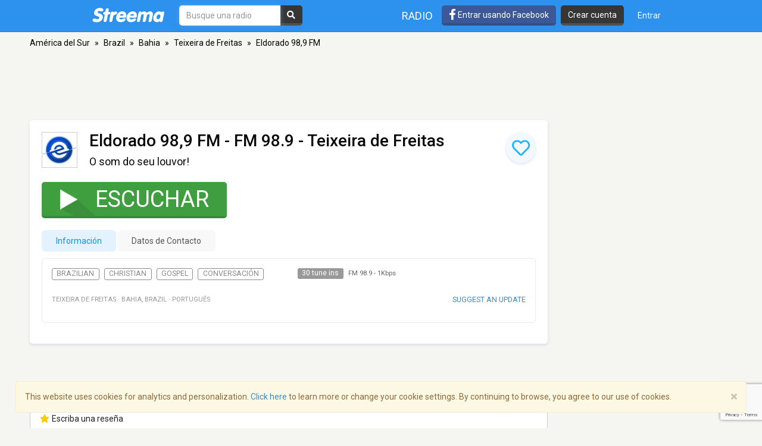

--- FILE ---
content_type: text/html; charset=utf-8
request_url: https://www.google.com/recaptcha/api2/anchor?ar=1&k=6LeCbKwfAAAAAGXbwG-wyQhhz9dxlXuTdtc_oCwI&co=aHR0cHM6Ly9lcy5zdHJlZW1hLmNvbTo0NDM.&hl=en&v=PoyoqOPhxBO7pBk68S4YbpHZ&size=invisible&anchor-ms=20000&execute-ms=30000&cb=7bpmod2yt5mp
body_size: 48908
content:
<!DOCTYPE HTML><html dir="ltr" lang="en"><head><meta http-equiv="Content-Type" content="text/html; charset=UTF-8">
<meta http-equiv="X-UA-Compatible" content="IE=edge">
<title>reCAPTCHA</title>
<style type="text/css">
/* cyrillic-ext */
@font-face {
  font-family: 'Roboto';
  font-style: normal;
  font-weight: 400;
  font-stretch: 100%;
  src: url(//fonts.gstatic.com/s/roboto/v48/KFO7CnqEu92Fr1ME7kSn66aGLdTylUAMa3GUBHMdazTgWw.woff2) format('woff2');
  unicode-range: U+0460-052F, U+1C80-1C8A, U+20B4, U+2DE0-2DFF, U+A640-A69F, U+FE2E-FE2F;
}
/* cyrillic */
@font-face {
  font-family: 'Roboto';
  font-style: normal;
  font-weight: 400;
  font-stretch: 100%;
  src: url(//fonts.gstatic.com/s/roboto/v48/KFO7CnqEu92Fr1ME7kSn66aGLdTylUAMa3iUBHMdazTgWw.woff2) format('woff2');
  unicode-range: U+0301, U+0400-045F, U+0490-0491, U+04B0-04B1, U+2116;
}
/* greek-ext */
@font-face {
  font-family: 'Roboto';
  font-style: normal;
  font-weight: 400;
  font-stretch: 100%;
  src: url(//fonts.gstatic.com/s/roboto/v48/KFO7CnqEu92Fr1ME7kSn66aGLdTylUAMa3CUBHMdazTgWw.woff2) format('woff2');
  unicode-range: U+1F00-1FFF;
}
/* greek */
@font-face {
  font-family: 'Roboto';
  font-style: normal;
  font-weight: 400;
  font-stretch: 100%;
  src: url(//fonts.gstatic.com/s/roboto/v48/KFO7CnqEu92Fr1ME7kSn66aGLdTylUAMa3-UBHMdazTgWw.woff2) format('woff2');
  unicode-range: U+0370-0377, U+037A-037F, U+0384-038A, U+038C, U+038E-03A1, U+03A3-03FF;
}
/* math */
@font-face {
  font-family: 'Roboto';
  font-style: normal;
  font-weight: 400;
  font-stretch: 100%;
  src: url(//fonts.gstatic.com/s/roboto/v48/KFO7CnqEu92Fr1ME7kSn66aGLdTylUAMawCUBHMdazTgWw.woff2) format('woff2');
  unicode-range: U+0302-0303, U+0305, U+0307-0308, U+0310, U+0312, U+0315, U+031A, U+0326-0327, U+032C, U+032F-0330, U+0332-0333, U+0338, U+033A, U+0346, U+034D, U+0391-03A1, U+03A3-03A9, U+03B1-03C9, U+03D1, U+03D5-03D6, U+03F0-03F1, U+03F4-03F5, U+2016-2017, U+2034-2038, U+203C, U+2040, U+2043, U+2047, U+2050, U+2057, U+205F, U+2070-2071, U+2074-208E, U+2090-209C, U+20D0-20DC, U+20E1, U+20E5-20EF, U+2100-2112, U+2114-2115, U+2117-2121, U+2123-214F, U+2190, U+2192, U+2194-21AE, U+21B0-21E5, U+21F1-21F2, U+21F4-2211, U+2213-2214, U+2216-22FF, U+2308-230B, U+2310, U+2319, U+231C-2321, U+2336-237A, U+237C, U+2395, U+239B-23B7, U+23D0, U+23DC-23E1, U+2474-2475, U+25AF, U+25B3, U+25B7, U+25BD, U+25C1, U+25CA, U+25CC, U+25FB, U+266D-266F, U+27C0-27FF, U+2900-2AFF, U+2B0E-2B11, U+2B30-2B4C, U+2BFE, U+3030, U+FF5B, U+FF5D, U+1D400-1D7FF, U+1EE00-1EEFF;
}
/* symbols */
@font-face {
  font-family: 'Roboto';
  font-style: normal;
  font-weight: 400;
  font-stretch: 100%;
  src: url(//fonts.gstatic.com/s/roboto/v48/KFO7CnqEu92Fr1ME7kSn66aGLdTylUAMaxKUBHMdazTgWw.woff2) format('woff2');
  unicode-range: U+0001-000C, U+000E-001F, U+007F-009F, U+20DD-20E0, U+20E2-20E4, U+2150-218F, U+2190, U+2192, U+2194-2199, U+21AF, U+21E6-21F0, U+21F3, U+2218-2219, U+2299, U+22C4-22C6, U+2300-243F, U+2440-244A, U+2460-24FF, U+25A0-27BF, U+2800-28FF, U+2921-2922, U+2981, U+29BF, U+29EB, U+2B00-2BFF, U+4DC0-4DFF, U+FFF9-FFFB, U+10140-1018E, U+10190-1019C, U+101A0, U+101D0-101FD, U+102E0-102FB, U+10E60-10E7E, U+1D2C0-1D2D3, U+1D2E0-1D37F, U+1F000-1F0FF, U+1F100-1F1AD, U+1F1E6-1F1FF, U+1F30D-1F30F, U+1F315, U+1F31C, U+1F31E, U+1F320-1F32C, U+1F336, U+1F378, U+1F37D, U+1F382, U+1F393-1F39F, U+1F3A7-1F3A8, U+1F3AC-1F3AF, U+1F3C2, U+1F3C4-1F3C6, U+1F3CA-1F3CE, U+1F3D4-1F3E0, U+1F3ED, U+1F3F1-1F3F3, U+1F3F5-1F3F7, U+1F408, U+1F415, U+1F41F, U+1F426, U+1F43F, U+1F441-1F442, U+1F444, U+1F446-1F449, U+1F44C-1F44E, U+1F453, U+1F46A, U+1F47D, U+1F4A3, U+1F4B0, U+1F4B3, U+1F4B9, U+1F4BB, U+1F4BF, U+1F4C8-1F4CB, U+1F4D6, U+1F4DA, U+1F4DF, U+1F4E3-1F4E6, U+1F4EA-1F4ED, U+1F4F7, U+1F4F9-1F4FB, U+1F4FD-1F4FE, U+1F503, U+1F507-1F50B, U+1F50D, U+1F512-1F513, U+1F53E-1F54A, U+1F54F-1F5FA, U+1F610, U+1F650-1F67F, U+1F687, U+1F68D, U+1F691, U+1F694, U+1F698, U+1F6AD, U+1F6B2, U+1F6B9-1F6BA, U+1F6BC, U+1F6C6-1F6CF, U+1F6D3-1F6D7, U+1F6E0-1F6EA, U+1F6F0-1F6F3, U+1F6F7-1F6FC, U+1F700-1F7FF, U+1F800-1F80B, U+1F810-1F847, U+1F850-1F859, U+1F860-1F887, U+1F890-1F8AD, U+1F8B0-1F8BB, U+1F8C0-1F8C1, U+1F900-1F90B, U+1F93B, U+1F946, U+1F984, U+1F996, U+1F9E9, U+1FA00-1FA6F, U+1FA70-1FA7C, U+1FA80-1FA89, U+1FA8F-1FAC6, U+1FACE-1FADC, U+1FADF-1FAE9, U+1FAF0-1FAF8, U+1FB00-1FBFF;
}
/* vietnamese */
@font-face {
  font-family: 'Roboto';
  font-style: normal;
  font-weight: 400;
  font-stretch: 100%;
  src: url(//fonts.gstatic.com/s/roboto/v48/KFO7CnqEu92Fr1ME7kSn66aGLdTylUAMa3OUBHMdazTgWw.woff2) format('woff2');
  unicode-range: U+0102-0103, U+0110-0111, U+0128-0129, U+0168-0169, U+01A0-01A1, U+01AF-01B0, U+0300-0301, U+0303-0304, U+0308-0309, U+0323, U+0329, U+1EA0-1EF9, U+20AB;
}
/* latin-ext */
@font-face {
  font-family: 'Roboto';
  font-style: normal;
  font-weight: 400;
  font-stretch: 100%;
  src: url(//fonts.gstatic.com/s/roboto/v48/KFO7CnqEu92Fr1ME7kSn66aGLdTylUAMa3KUBHMdazTgWw.woff2) format('woff2');
  unicode-range: U+0100-02BA, U+02BD-02C5, U+02C7-02CC, U+02CE-02D7, U+02DD-02FF, U+0304, U+0308, U+0329, U+1D00-1DBF, U+1E00-1E9F, U+1EF2-1EFF, U+2020, U+20A0-20AB, U+20AD-20C0, U+2113, U+2C60-2C7F, U+A720-A7FF;
}
/* latin */
@font-face {
  font-family: 'Roboto';
  font-style: normal;
  font-weight: 400;
  font-stretch: 100%;
  src: url(//fonts.gstatic.com/s/roboto/v48/KFO7CnqEu92Fr1ME7kSn66aGLdTylUAMa3yUBHMdazQ.woff2) format('woff2');
  unicode-range: U+0000-00FF, U+0131, U+0152-0153, U+02BB-02BC, U+02C6, U+02DA, U+02DC, U+0304, U+0308, U+0329, U+2000-206F, U+20AC, U+2122, U+2191, U+2193, U+2212, U+2215, U+FEFF, U+FFFD;
}
/* cyrillic-ext */
@font-face {
  font-family: 'Roboto';
  font-style: normal;
  font-weight: 500;
  font-stretch: 100%;
  src: url(//fonts.gstatic.com/s/roboto/v48/KFO7CnqEu92Fr1ME7kSn66aGLdTylUAMa3GUBHMdazTgWw.woff2) format('woff2');
  unicode-range: U+0460-052F, U+1C80-1C8A, U+20B4, U+2DE0-2DFF, U+A640-A69F, U+FE2E-FE2F;
}
/* cyrillic */
@font-face {
  font-family: 'Roboto';
  font-style: normal;
  font-weight: 500;
  font-stretch: 100%;
  src: url(//fonts.gstatic.com/s/roboto/v48/KFO7CnqEu92Fr1ME7kSn66aGLdTylUAMa3iUBHMdazTgWw.woff2) format('woff2');
  unicode-range: U+0301, U+0400-045F, U+0490-0491, U+04B0-04B1, U+2116;
}
/* greek-ext */
@font-face {
  font-family: 'Roboto';
  font-style: normal;
  font-weight: 500;
  font-stretch: 100%;
  src: url(//fonts.gstatic.com/s/roboto/v48/KFO7CnqEu92Fr1ME7kSn66aGLdTylUAMa3CUBHMdazTgWw.woff2) format('woff2');
  unicode-range: U+1F00-1FFF;
}
/* greek */
@font-face {
  font-family: 'Roboto';
  font-style: normal;
  font-weight: 500;
  font-stretch: 100%;
  src: url(//fonts.gstatic.com/s/roboto/v48/KFO7CnqEu92Fr1ME7kSn66aGLdTylUAMa3-UBHMdazTgWw.woff2) format('woff2');
  unicode-range: U+0370-0377, U+037A-037F, U+0384-038A, U+038C, U+038E-03A1, U+03A3-03FF;
}
/* math */
@font-face {
  font-family: 'Roboto';
  font-style: normal;
  font-weight: 500;
  font-stretch: 100%;
  src: url(//fonts.gstatic.com/s/roboto/v48/KFO7CnqEu92Fr1ME7kSn66aGLdTylUAMawCUBHMdazTgWw.woff2) format('woff2');
  unicode-range: U+0302-0303, U+0305, U+0307-0308, U+0310, U+0312, U+0315, U+031A, U+0326-0327, U+032C, U+032F-0330, U+0332-0333, U+0338, U+033A, U+0346, U+034D, U+0391-03A1, U+03A3-03A9, U+03B1-03C9, U+03D1, U+03D5-03D6, U+03F0-03F1, U+03F4-03F5, U+2016-2017, U+2034-2038, U+203C, U+2040, U+2043, U+2047, U+2050, U+2057, U+205F, U+2070-2071, U+2074-208E, U+2090-209C, U+20D0-20DC, U+20E1, U+20E5-20EF, U+2100-2112, U+2114-2115, U+2117-2121, U+2123-214F, U+2190, U+2192, U+2194-21AE, U+21B0-21E5, U+21F1-21F2, U+21F4-2211, U+2213-2214, U+2216-22FF, U+2308-230B, U+2310, U+2319, U+231C-2321, U+2336-237A, U+237C, U+2395, U+239B-23B7, U+23D0, U+23DC-23E1, U+2474-2475, U+25AF, U+25B3, U+25B7, U+25BD, U+25C1, U+25CA, U+25CC, U+25FB, U+266D-266F, U+27C0-27FF, U+2900-2AFF, U+2B0E-2B11, U+2B30-2B4C, U+2BFE, U+3030, U+FF5B, U+FF5D, U+1D400-1D7FF, U+1EE00-1EEFF;
}
/* symbols */
@font-face {
  font-family: 'Roboto';
  font-style: normal;
  font-weight: 500;
  font-stretch: 100%;
  src: url(//fonts.gstatic.com/s/roboto/v48/KFO7CnqEu92Fr1ME7kSn66aGLdTylUAMaxKUBHMdazTgWw.woff2) format('woff2');
  unicode-range: U+0001-000C, U+000E-001F, U+007F-009F, U+20DD-20E0, U+20E2-20E4, U+2150-218F, U+2190, U+2192, U+2194-2199, U+21AF, U+21E6-21F0, U+21F3, U+2218-2219, U+2299, U+22C4-22C6, U+2300-243F, U+2440-244A, U+2460-24FF, U+25A0-27BF, U+2800-28FF, U+2921-2922, U+2981, U+29BF, U+29EB, U+2B00-2BFF, U+4DC0-4DFF, U+FFF9-FFFB, U+10140-1018E, U+10190-1019C, U+101A0, U+101D0-101FD, U+102E0-102FB, U+10E60-10E7E, U+1D2C0-1D2D3, U+1D2E0-1D37F, U+1F000-1F0FF, U+1F100-1F1AD, U+1F1E6-1F1FF, U+1F30D-1F30F, U+1F315, U+1F31C, U+1F31E, U+1F320-1F32C, U+1F336, U+1F378, U+1F37D, U+1F382, U+1F393-1F39F, U+1F3A7-1F3A8, U+1F3AC-1F3AF, U+1F3C2, U+1F3C4-1F3C6, U+1F3CA-1F3CE, U+1F3D4-1F3E0, U+1F3ED, U+1F3F1-1F3F3, U+1F3F5-1F3F7, U+1F408, U+1F415, U+1F41F, U+1F426, U+1F43F, U+1F441-1F442, U+1F444, U+1F446-1F449, U+1F44C-1F44E, U+1F453, U+1F46A, U+1F47D, U+1F4A3, U+1F4B0, U+1F4B3, U+1F4B9, U+1F4BB, U+1F4BF, U+1F4C8-1F4CB, U+1F4D6, U+1F4DA, U+1F4DF, U+1F4E3-1F4E6, U+1F4EA-1F4ED, U+1F4F7, U+1F4F9-1F4FB, U+1F4FD-1F4FE, U+1F503, U+1F507-1F50B, U+1F50D, U+1F512-1F513, U+1F53E-1F54A, U+1F54F-1F5FA, U+1F610, U+1F650-1F67F, U+1F687, U+1F68D, U+1F691, U+1F694, U+1F698, U+1F6AD, U+1F6B2, U+1F6B9-1F6BA, U+1F6BC, U+1F6C6-1F6CF, U+1F6D3-1F6D7, U+1F6E0-1F6EA, U+1F6F0-1F6F3, U+1F6F7-1F6FC, U+1F700-1F7FF, U+1F800-1F80B, U+1F810-1F847, U+1F850-1F859, U+1F860-1F887, U+1F890-1F8AD, U+1F8B0-1F8BB, U+1F8C0-1F8C1, U+1F900-1F90B, U+1F93B, U+1F946, U+1F984, U+1F996, U+1F9E9, U+1FA00-1FA6F, U+1FA70-1FA7C, U+1FA80-1FA89, U+1FA8F-1FAC6, U+1FACE-1FADC, U+1FADF-1FAE9, U+1FAF0-1FAF8, U+1FB00-1FBFF;
}
/* vietnamese */
@font-face {
  font-family: 'Roboto';
  font-style: normal;
  font-weight: 500;
  font-stretch: 100%;
  src: url(//fonts.gstatic.com/s/roboto/v48/KFO7CnqEu92Fr1ME7kSn66aGLdTylUAMa3OUBHMdazTgWw.woff2) format('woff2');
  unicode-range: U+0102-0103, U+0110-0111, U+0128-0129, U+0168-0169, U+01A0-01A1, U+01AF-01B0, U+0300-0301, U+0303-0304, U+0308-0309, U+0323, U+0329, U+1EA0-1EF9, U+20AB;
}
/* latin-ext */
@font-face {
  font-family: 'Roboto';
  font-style: normal;
  font-weight: 500;
  font-stretch: 100%;
  src: url(//fonts.gstatic.com/s/roboto/v48/KFO7CnqEu92Fr1ME7kSn66aGLdTylUAMa3KUBHMdazTgWw.woff2) format('woff2');
  unicode-range: U+0100-02BA, U+02BD-02C5, U+02C7-02CC, U+02CE-02D7, U+02DD-02FF, U+0304, U+0308, U+0329, U+1D00-1DBF, U+1E00-1E9F, U+1EF2-1EFF, U+2020, U+20A0-20AB, U+20AD-20C0, U+2113, U+2C60-2C7F, U+A720-A7FF;
}
/* latin */
@font-face {
  font-family: 'Roboto';
  font-style: normal;
  font-weight: 500;
  font-stretch: 100%;
  src: url(//fonts.gstatic.com/s/roboto/v48/KFO7CnqEu92Fr1ME7kSn66aGLdTylUAMa3yUBHMdazQ.woff2) format('woff2');
  unicode-range: U+0000-00FF, U+0131, U+0152-0153, U+02BB-02BC, U+02C6, U+02DA, U+02DC, U+0304, U+0308, U+0329, U+2000-206F, U+20AC, U+2122, U+2191, U+2193, U+2212, U+2215, U+FEFF, U+FFFD;
}
/* cyrillic-ext */
@font-face {
  font-family: 'Roboto';
  font-style: normal;
  font-weight: 900;
  font-stretch: 100%;
  src: url(//fonts.gstatic.com/s/roboto/v48/KFO7CnqEu92Fr1ME7kSn66aGLdTylUAMa3GUBHMdazTgWw.woff2) format('woff2');
  unicode-range: U+0460-052F, U+1C80-1C8A, U+20B4, U+2DE0-2DFF, U+A640-A69F, U+FE2E-FE2F;
}
/* cyrillic */
@font-face {
  font-family: 'Roboto';
  font-style: normal;
  font-weight: 900;
  font-stretch: 100%;
  src: url(//fonts.gstatic.com/s/roboto/v48/KFO7CnqEu92Fr1ME7kSn66aGLdTylUAMa3iUBHMdazTgWw.woff2) format('woff2');
  unicode-range: U+0301, U+0400-045F, U+0490-0491, U+04B0-04B1, U+2116;
}
/* greek-ext */
@font-face {
  font-family: 'Roboto';
  font-style: normal;
  font-weight: 900;
  font-stretch: 100%;
  src: url(//fonts.gstatic.com/s/roboto/v48/KFO7CnqEu92Fr1ME7kSn66aGLdTylUAMa3CUBHMdazTgWw.woff2) format('woff2');
  unicode-range: U+1F00-1FFF;
}
/* greek */
@font-face {
  font-family: 'Roboto';
  font-style: normal;
  font-weight: 900;
  font-stretch: 100%;
  src: url(//fonts.gstatic.com/s/roboto/v48/KFO7CnqEu92Fr1ME7kSn66aGLdTylUAMa3-UBHMdazTgWw.woff2) format('woff2');
  unicode-range: U+0370-0377, U+037A-037F, U+0384-038A, U+038C, U+038E-03A1, U+03A3-03FF;
}
/* math */
@font-face {
  font-family: 'Roboto';
  font-style: normal;
  font-weight: 900;
  font-stretch: 100%;
  src: url(//fonts.gstatic.com/s/roboto/v48/KFO7CnqEu92Fr1ME7kSn66aGLdTylUAMawCUBHMdazTgWw.woff2) format('woff2');
  unicode-range: U+0302-0303, U+0305, U+0307-0308, U+0310, U+0312, U+0315, U+031A, U+0326-0327, U+032C, U+032F-0330, U+0332-0333, U+0338, U+033A, U+0346, U+034D, U+0391-03A1, U+03A3-03A9, U+03B1-03C9, U+03D1, U+03D5-03D6, U+03F0-03F1, U+03F4-03F5, U+2016-2017, U+2034-2038, U+203C, U+2040, U+2043, U+2047, U+2050, U+2057, U+205F, U+2070-2071, U+2074-208E, U+2090-209C, U+20D0-20DC, U+20E1, U+20E5-20EF, U+2100-2112, U+2114-2115, U+2117-2121, U+2123-214F, U+2190, U+2192, U+2194-21AE, U+21B0-21E5, U+21F1-21F2, U+21F4-2211, U+2213-2214, U+2216-22FF, U+2308-230B, U+2310, U+2319, U+231C-2321, U+2336-237A, U+237C, U+2395, U+239B-23B7, U+23D0, U+23DC-23E1, U+2474-2475, U+25AF, U+25B3, U+25B7, U+25BD, U+25C1, U+25CA, U+25CC, U+25FB, U+266D-266F, U+27C0-27FF, U+2900-2AFF, U+2B0E-2B11, U+2B30-2B4C, U+2BFE, U+3030, U+FF5B, U+FF5D, U+1D400-1D7FF, U+1EE00-1EEFF;
}
/* symbols */
@font-face {
  font-family: 'Roboto';
  font-style: normal;
  font-weight: 900;
  font-stretch: 100%;
  src: url(//fonts.gstatic.com/s/roboto/v48/KFO7CnqEu92Fr1ME7kSn66aGLdTylUAMaxKUBHMdazTgWw.woff2) format('woff2');
  unicode-range: U+0001-000C, U+000E-001F, U+007F-009F, U+20DD-20E0, U+20E2-20E4, U+2150-218F, U+2190, U+2192, U+2194-2199, U+21AF, U+21E6-21F0, U+21F3, U+2218-2219, U+2299, U+22C4-22C6, U+2300-243F, U+2440-244A, U+2460-24FF, U+25A0-27BF, U+2800-28FF, U+2921-2922, U+2981, U+29BF, U+29EB, U+2B00-2BFF, U+4DC0-4DFF, U+FFF9-FFFB, U+10140-1018E, U+10190-1019C, U+101A0, U+101D0-101FD, U+102E0-102FB, U+10E60-10E7E, U+1D2C0-1D2D3, U+1D2E0-1D37F, U+1F000-1F0FF, U+1F100-1F1AD, U+1F1E6-1F1FF, U+1F30D-1F30F, U+1F315, U+1F31C, U+1F31E, U+1F320-1F32C, U+1F336, U+1F378, U+1F37D, U+1F382, U+1F393-1F39F, U+1F3A7-1F3A8, U+1F3AC-1F3AF, U+1F3C2, U+1F3C4-1F3C6, U+1F3CA-1F3CE, U+1F3D4-1F3E0, U+1F3ED, U+1F3F1-1F3F3, U+1F3F5-1F3F7, U+1F408, U+1F415, U+1F41F, U+1F426, U+1F43F, U+1F441-1F442, U+1F444, U+1F446-1F449, U+1F44C-1F44E, U+1F453, U+1F46A, U+1F47D, U+1F4A3, U+1F4B0, U+1F4B3, U+1F4B9, U+1F4BB, U+1F4BF, U+1F4C8-1F4CB, U+1F4D6, U+1F4DA, U+1F4DF, U+1F4E3-1F4E6, U+1F4EA-1F4ED, U+1F4F7, U+1F4F9-1F4FB, U+1F4FD-1F4FE, U+1F503, U+1F507-1F50B, U+1F50D, U+1F512-1F513, U+1F53E-1F54A, U+1F54F-1F5FA, U+1F610, U+1F650-1F67F, U+1F687, U+1F68D, U+1F691, U+1F694, U+1F698, U+1F6AD, U+1F6B2, U+1F6B9-1F6BA, U+1F6BC, U+1F6C6-1F6CF, U+1F6D3-1F6D7, U+1F6E0-1F6EA, U+1F6F0-1F6F3, U+1F6F7-1F6FC, U+1F700-1F7FF, U+1F800-1F80B, U+1F810-1F847, U+1F850-1F859, U+1F860-1F887, U+1F890-1F8AD, U+1F8B0-1F8BB, U+1F8C0-1F8C1, U+1F900-1F90B, U+1F93B, U+1F946, U+1F984, U+1F996, U+1F9E9, U+1FA00-1FA6F, U+1FA70-1FA7C, U+1FA80-1FA89, U+1FA8F-1FAC6, U+1FACE-1FADC, U+1FADF-1FAE9, U+1FAF0-1FAF8, U+1FB00-1FBFF;
}
/* vietnamese */
@font-face {
  font-family: 'Roboto';
  font-style: normal;
  font-weight: 900;
  font-stretch: 100%;
  src: url(//fonts.gstatic.com/s/roboto/v48/KFO7CnqEu92Fr1ME7kSn66aGLdTylUAMa3OUBHMdazTgWw.woff2) format('woff2');
  unicode-range: U+0102-0103, U+0110-0111, U+0128-0129, U+0168-0169, U+01A0-01A1, U+01AF-01B0, U+0300-0301, U+0303-0304, U+0308-0309, U+0323, U+0329, U+1EA0-1EF9, U+20AB;
}
/* latin-ext */
@font-face {
  font-family: 'Roboto';
  font-style: normal;
  font-weight: 900;
  font-stretch: 100%;
  src: url(//fonts.gstatic.com/s/roboto/v48/KFO7CnqEu92Fr1ME7kSn66aGLdTylUAMa3KUBHMdazTgWw.woff2) format('woff2');
  unicode-range: U+0100-02BA, U+02BD-02C5, U+02C7-02CC, U+02CE-02D7, U+02DD-02FF, U+0304, U+0308, U+0329, U+1D00-1DBF, U+1E00-1E9F, U+1EF2-1EFF, U+2020, U+20A0-20AB, U+20AD-20C0, U+2113, U+2C60-2C7F, U+A720-A7FF;
}
/* latin */
@font-face {
  font-family: 'Roboto';
  font-style: normal;
  font-weight: 900;
  font-stretch: 100%;
  src: url(//fonts.gstatic.com/s/roboto/v48/KFO7CnqEu92Fr1ME7kSn66aGLdTylUAMa3yUBHMdazQ.woff2) format('woff2');
  unicode-range: U+0000-00FF, U+0131, U+0152-0153, U+02BB-02BC, U+02C6, U+02DA, U+02DC, U+0304, U+0308, U+0329, U+2000-206F, U+20AC, U+2122, U+2191, U+2193, U+2212, U+2215, U+FEFF, U+FFFD;
}

</style>
<link rel="stylesheet" type="text/css" href="https://www.gstatic.com/recaptcha/releases/PoyoqOPhxBO7pBk68S4YbpHZ/styles__ltr.css">
<script nonce="1z7wfh3nbZegNPHv2l_OHQ" type="text/javascript">window['__recaptcha_api'] = 'https://www.google.com/recaptcha/api2/';</script>
<script type="text/javascript" src="https://www.gstatic.com/recaptcha/releases/PoyoqOPhxBO7pBk68S4YbpHZ/recaptcha__en.js" nonce="1z7wfh3nbZegNPHv2l_OHQ">
      
    </script></head>
<body><div id="rc-anchor-alert" class="rc-anchor-alert"></div>
<input type="hidden" id="recaptcha-token" value="[base64]">
<script type="text/javascript" nonce="1z7wfh3nbZegNPHv2l_OHQ">
      recaptcha.anchor.Main.init("[\x22ainput\x22,[\x22bgdata\x22,\x22\x22,\[base64]/[base64]/[base64]/[base64]/[base64]/[base64]/KGcoTywyNTMsTy5PKSxVRyhPLEMpKTpnKE8sMjUzLEMpLE8pKSxsKSksTykpfSxieT1mdW5jdGlvbihDLE8sdSxsKXtmb3IobD0odT1SKEMpLDApO08+MDtPLS0pbD1sPDw4fFooQyk7ZyhDLHUsbCl9LFVHPWZ1bmN0aW9uKEMsTyl7Qy5pLmxlbmd0aD4xMDQ/[base64]/[base64]/[base64]/[base64]/[base64]/[base64]/[base64]\\u003d\x22,\[base64]\\u003d\\u003d\x22,\x22esK1wqx6w5PCsX/CpMKef8KGY8O1wpofJcOqw4RDwpbDssO+bWMFccK+w5ldZMK9eEHDncOjwrh0ScOHw4nCpQ7Ctgk3wpE0wqdcdcKYfMKFERXDlW5yacKswqjDkcKBw6PDj8KUw4fDjyPCrHjCjsKAwo/CgcKPw5fCjzbDlcKkBcKfZnbDl8OqwqPDkMO9w6/Cj8O+wpkXY8Kdwo1nQzI4wrQhwpkTFcKqwrDDnV/Dn8Kzw6LCj8OaJE9WwoMVwr/CrMKjwoUJCcKwIU7DscO3wp7CusOfwoLCqQnDgwjCmMOew5LDpMO2wr8awqV8PsOPwpcxwpxMS8O9wr4OUMKzw4VZZMKiwqt+w6hRw4/CjArDhT7Co2XCvcOhKcKUw4B8wqzDvcOaGcOcCg4JFcK5ZyppfcOVEsKORsOCM8OCwpPDiX/DhsKGw7jCljLDqCpmajPCtQEKw7lUw5Inwo3CsCjDtR3DmMKXD8OkwpB0wr7DvsKEw43Dv2pObsKvMcKDw7DCpsOxKB92KVfCtW4AwqrDqnlcw4/Ct1TCsF97w4M/NWjCi8O6wqQEw6PDoHl3AsKLC8KjAMK2ejlFH8KPSsOaw4RUSBjDgV/[base64]/[base64]/CqcOHVUR1OixdK1sYwqbDuGhoYMOcwqYTwplvBMKnDsKxHMKjw6DDvsKuE8OrwpfCjMKuw74ew7ktw7Q4fMKDfjNSwqjDkMOGwp3Cn8OYwovDmWPCvX/DoMOLwqFIwqfCkcKDQMKewoZnXcO7w7rCohM0AMK8wqoMw48fwpfDnsKbwr9uGMKbTsK2wrHDrTvCmlPDlWRwSg88F37CoMKMEMOTFXpAD3TDlCN3ND0Rw685Y1nDjRAOLiXCgjF7wr1gwppwH8OYf8OawqnDicOpScKww4cjGiU3ecKfwoTDisOywqhIw7M/w5zDicKpW8Oqwqc4VcKowpErw63CqsOnw6lcDMK8EcOjd8OAw4xBw7pMw4FFw6TCrSsLw6fCmMKpw69VJMK4MC/Co8KSTy/CgVrDjcOtwpPDhjUhw6XCj8OFQsOWWsOEwoIRRWN3w47DpsOrwpYse1fDgsK+woPChWg5w67Dt8OzZ2jDrMOXKiTCqcOZFgLCrVk6wrjCrCrDtEFIw69uY8O8AGtCwrbCu8Knw4/DsMK5w4XDi2JnGcK6w73Cj8KAO25yw7DDuWNuw6zDsGdIw7XDuMOcJkzDjV/CusKVfUdSwpjCvcOBw5MFwqzCtsOIwo5hw7LCv8K3Fg1/aSgJA8KNw47Dgz4fw7sJMnrDj8OITsOhDsOJdC9SwrPChzdlwrTCoh3Di8Kww7YfWsONwpp8TcOhZ8K6w4AJw5HCncKsRkzCoMKPw5/DvMOwwpPCl8KlcTMrw457Sy/[base64]/[base64]/Ch8OvasKMw5vDjMOVw60eQirDjcKbw6/CvsKBCFzDh8KAw4fDvMKgflLDvz5/wqFNAsO/wrLDuS8Yw7wFcMK/[base64]/Cig7CksKewoLCj8OZfMOOeRfCtwFaw5nDg2XDuMOcw6w3woXDl8KsFDzDnSwywpLDjyhObjPDh8OAwr8uw6jDtj54AsK3w6pMwrXDvsKfw4nDnlczw6PCqMKVwolzwpd8DMOIw6DCgcKcEMOrSMK8wpjCq8KQw6N5w7HCt8K/[base64]/HC9Vw73Cj1HCuknDjG7DjVgPV8OXa8OSwosmwpvDighyw7fDs8Kew7PDrSDCmhJfG07CmMO4w6EMFmt1J8Kow43Djz3DiBJbXgbDqsKOw63Ci8OTZ8OVw6nCiHQuw55CS0ALJ3bDpMOofcKew4ZQw6rCrxXDpSPCtWBqIsKjaVd/Sl5fCMKbO8OSw7jCmAnCvMKLw7Z5woDDtwDDsMO/[base64]/[base64]/[base64]/Ck2QKw6jDm0PDumjCncK/[base64]/DkXrCp2zDqmggw4HDocOlw6d7WF7Dpi7Cv8OTwoAQw5TDvsONw5TCmUfCuMOnwoLDrsOzw5wZFwLCgWHDox04CR/DqWgbw7sEw6fCvF7CvELCiMKQwoDClyEtwrfCtMKxwophS8O9wqxWEEDDhh16QsKXw7gBw5TChMOAwo7DvMOFDS7DvcKdwq3DthXDpMO/CcKLw57DiMOawpzCswkUMMK8YlRQw6dmwpxdwqAcw65sw5vDmkIOOMKowqwswoVsM1FUwojDgxXDrcKSwobCljDDscOdw4jDv8OKY11DNGxlMEcvYMOEw5/DvMKZw7BMDmUVFcKkwocidnHDqEsASEDDugF1D0wiwqXCscKtSxFpw7F0w7UjwqLDtnXDrMOiM1jDvcOxw7JxwrRGwognw5rDjxRrCMOAb8KqwqEHw6U/IsKGbQgufl7CnCXCs8OPwpjDpGJ+wo7CtX/DvsKBCFbCj8OHK8O8w5UkAkPCv3cPRXrDk8KMfsKNwockwpBwNwJSw6rCl8KAL8KowoJ8wqvCpMKpXMO9cyEtwrM7ccKJwqrCtE7Cr8OsacOGelLDglNhB8Ohwpsmw53Dl8OXJUxJLHZewopnwrQ2IsKKw4EYw5XDlGpxwrzCuEJKwo/CvA96DcOJw7bDjsKgw73DgX1jHUXDmsONfhwKTMKXAXnCjWnDpcK/bHrCiXNCK3DCpAnDkMOUw6PDv8KHczXCm304w5PDmQcywoTChsKJwpRAwrPDuCV2WA/DrsOkw6ErEcOawrfDuVbDusOHBhnCqEdBw7LCqsK3wos3wpY8E8K7CX13YMKCwqklPcOdVMORwo/CjcOMw7vDkD9JBMKPQ8O6cAjCuUJXwp5Uwq0rbcKswrrCpEDDtVJKYMO1QMKGwqIWSTU0KhwCD8K0woDCvifDu8KIwrXCpyBBCSkpYTRAw75Jw6DDk3B6wqjDukvCrg/Co8KaH8OQJcKkwphrWxvDlsKpK3bDnsO7wpzDnAnDoF4RwrbCuSkJwqjCvBnDkMOqw6F5worDl8Oww5FZw5kgw7lIw48ZNsKzLcOiARLDncKkIgUGXcO6wpUJw6nDlE3CiDJOw7/Cr8OPwrBKA8KHDSbDq8KoNcKBUwzCrQfCpcKFcH1mDAjDt8OhaXfCjcOEwpzDlCbCvTvDrsKNw6plKTkXG8OFdkpGw7IOw4dGd8K8w79+VFjCmcO4w67Dt8OYW8O7woNDfAzCkk3Cs8K5VsOUw5LDssKhw7nClsK5wqnCvUJwwpAeVj7ChT12cWnClBTCgMK/woDDi0gHw6ZWw4UqwqA/ccKxSMOXIAPDicKXw6xnETVfYsOwFT89SsOOwotbT8OSJMOCe8KWSATDjkxZHcKxwrBjwq3DmsKuwqvDscKBYRsuwo5hHMOrwp3Dk8KZLMK8LMKjw5BJwppDwq/DgHvCmMOrG3gVK2DCo27Dj3YaUyMhelfCkSfDsX3Du8OjdDAWfsK/wqHCuGnDuh/[base64]/[base64]/w6XDrUXCiHnChsKhwqHDgsKRVXzCm00KwovCjcO8wo/CpcK9SjVmwohywrTDgRR+XMONw5/CmSIwwpxKwrYIYMOiwp7DgVc8ZU1wE8KHEsOnwrJkKsO7XijDvcKLP8KNCsOIwq08YcOmfMOzw6FKThrChibDgjhWw6BKYn/[base64]/w6LCvsOYw73DiMKIw6Eqf8OOfDTDp8Oww4QOw6rDqDDDs8OPW8OLIsODXsOSAUVew7J+BcOfDjXDmsOfXi/[base64]/CkEjDisOkccOPw6A2w7F0AsOALcKdwqgjwp8zDSfCuwZOw7XDiyIIw7saDzvCrsK7w7TCkVDChjtbYMOPdQjDoMOGwofCgMOUwpvCiXs9JMKowqg3dSzCrcOrw4UeNRpyw5/CmcKDPMO1w6liWgfCscOkwoc4w5NNVMKxw6DDoMOaw6DDmsOreWbDgHteJEzDhFRUZAsfOcOlw485RMKMcsOYesOww7tbbMOfw7ttBsKwLMOcT0Q/wpDDssKpdMKmVickHcKyXcKuw5/[base64]/DssOFdHjDuB1xb8KgJF/DocOUD8OSBsOWwpVhOsOVw7HCv8OWwrnDgnFdMivDnAIvw5xGw7YpSsKywpbCk8KIw4ljw6jDpAIrw7zCr8Kdw6jDqnADwqZ1wrl1RsKAw4XClH3Cj1HCvMKZV8KTw4HDq8KCB8O/[base64]/[base64]/McKSFwEtwoxMw7HDljpywoxAw4onYDbCrsK2wqFqTMK8wqzCuXxJNcOcwrPDpXHCvXA2w4Uaw48JNsKaDmQ3wq/CtsOCH21Aw5gfw7DDtmkcw57CsEw2bgnCqRofaMK7w7jDulwhJsKCbGk4T8K6A1oAwoHCvcK7VRPDvcO0wrfCnjYwwobDhcOtw4xMwq/CpcO7KsKJIDx+wonCrH/Dh1kywqjCswl+wrLDmcKbM3Y+LMOwPigUREjDo8O8dMKuwqDCncO9aHlgwqNdLMOTZsOMNsKSJcOeGMKUwrvDpsKEUUrCriV5wp/[base64]/Cs8O2woQdwpzDsGoHGsKRSidGJcOFDW1yw6U/wo16LcKeXMO7EcKFVsONAcK8w7Mme23DkcOww6sGX8KPw5VYwonCnWXCisOsw4/ClcO1w6nDhMOrw4hHwr9+QMOawrJlTRXDgcOhKMKbwqMRwr7CpVrCl8KzwpbDuyXCj8KxbxQZw7/[base64]/DlVA4w6taw5LCgcK9AMOdw4nDsElNwrzCt8KowpNXVhjChMOPasKlwqjCpG7Ctjo8wr0CwqkYw51HFQDDjlU8woXDvsOUQ8OBA37Cv8O2wqMWw7PDpDN0wp1nMCbDoGnCuBpmwppbwpwhw4BFTHPCjMKyw49mTA9qeAlCJGE2YMOKRl9Rw7dDwqjCrMOdwrk/GH1Wwr4RACEowrfDocKzelPCpXYnSMKCWC0qO8OkwonDn8OYwqdeEcK8RwEfGMOUJcOkwqgCDcKgEijDvsKzw77DncK9G8ONUHPDnsK4w5fDvAvDp8K/[base64]/JMKNw4BTBjfCk0zDlADCsMKew7YTBhTCnSvCrGFqwp51w4lCw6Vxb25owpsYGcO3w6t6woRzFV/CvsOOw5/DhcO8woQyQwPDlDwqBsOIasOzw44RwpLCrsOVOcO5w6jDqF7DlRLCulbClmPDgsKuBF7DrQlBFFrCgsKwworCoMKzwp/Dh8KEw5vDmTxGQAgLwpTDrTU+R2gyBVpnVMObw7HCrhdVw6jDsjNOw4dBZMKNQ8O+w7TCsMKkUCXDusOgFmY/w4rDn8OVUH5Ew6tLLsO8wqnDtMK0wpsLw5Amw6PChcKGR8K2JWZFEcKxwpBUwqbCu8KDEcOrwrXDtBvDm8KxfcO/[base64]/ClMKfwrjDpTnDr8KnccONQBjDr8OgYcKSF2d0c8KIeMOHw77Ch8KzU8KowqvDj8KCQ8O5wrpew4DDiMOPw7RYND3CrMO4w5EDXsKdYyvDv8O9CVvDsh0LKsKoHFvCqkw0KcKnMsOIY8O2Als/[base64]/CqcObw4ozworDoQIow5pjwoBiw61hbw7CgcKawrgIwpNSNWQgw5s0NsOxw6HDvz1yZcOLc8OOGsOlw5LCk8O/FsOgEcKIw43CuQHCrEXCpxHCt8KhwpvChcKQEH7DnHJOc8OnwqvCoE15dQVcS0pQbcOYwrBLajBeG2hAw5Atw58zwogqM8KCw7JoU8O2wrZ4wobDnMOqRSsxJUHClSdPw5HCisKkC34Cwph+AsO4w6rCmgbCrycIwoQHKMOHRcOXAn3CvhbDqsOiw4/DjcKxYDcYdkhDw7Q2w6kIw6vDhMO/[base64]/DsA8gDVjDhMONXF7ClCoaw4/DnmHCj8OBWMOnEzxSw5jDp2bDrGJlwr/[base64]/[base64]/w7cTwqnDhcKRdsODw70/w7XDoQTClcK1wp/CusO5BcOmdsOFw67DvMO7VsKXYsKIwqrDojDCu3/[base64]/Cp8O1wpBpw6bCjsKJw5ZowqY4eMK6b8KeUBBFwqHDs8OBwqLDsHjDsDUDwqvDvkwUNcOmAGxxw7cBwoVNLTrCuVp8w60HwrbCs8KdwoPCvEFmIcKQwq/CrcKFFcK9GMOfw5E7w6PCisOxYcOMQ8OvW8KZajbCtj1Jw7XDuMOxwqXDnibCiMKjwr1/My/DoE0swrxdRHPDmgTDjcObB1h2VsOUPMKuw4HCuRx7w7rDgQXDuDPCm8ORwrkaWWHCmcKMPA5fwqIWwpgQw47DhsOZVC89wqDCgsKawq0HFHHCh8Krw7XCmlpOw4jDjsKrZR1kYMOdOsOEw6vDqSnDr8O8wp7ChcOdNcK2Z8O/DsKOw63Cp1DDqEJ7wpPCoGYTOT9ewpgoQUEMwobCtVbDkMKMA8KMdcO/VcOjw7LCj8K8RsOxwqjCgsOwIsOww5bDsMK4JQLDowDDj0DCkDNWdAUawrPDsQvCvsOHwqTCk8OUwq5tFsKiwqlAP3JEwr17w7ANwrHCggJNwpPCuz1SF8OHwr/DscKSMFnDl8OMPsOLX8K6CDR7dFPChsOrTsKCw5gAw77CiBxTwqwzw7vDgMKuaUEVbCFcw6DDqA3ClT7CgE3DusKDBcOhw6zDtnLDl8KdQjDDoRtow6g+RsK4wqrDgcOsJcOjwozDosKSOn3CjUfCkQzCunPDtjovw4YhZsO9SMKHw7MgccKVw63CpsK/[base64]/Cv2jDvMObYsKGcsOwwrrCpRzDjsKRXCFLPW7CrMO+TioVZTdFH8KCw5/DlBDCtgjDiBAqw5YbwrrDnAvCqzZFWsOmw7fDs2fDrcK+NxXCt39owp7DrMO2wqdHwoMUdcOvw5TDkMOcAkddaT/CvjgIwo41w4VHW8K9w67DqsOuw5Etw5UObwg1SEzCj8KaLzzDhsOjecK+djLCp8K7w47DscOyF8KLwpkiaTEKw6/DiMKeWV/Ch8OHw4HCk8OewrM4EcK8RGoqdEJVAMOuV8KWTsOyQGXCshHDpcK/w4ZoanrClMOVw6XCpAhfUsKewr9Aw5YWw6hEwqbDjCYiUmbDiUrDj8OuecOQwr92wqLDhsO8wrPDu8OzBiBiXCvClAUdwqrCuHIEGMKiRcKgw6XDg8Odwr7DmMKAwr8se8Opwp7CosKTWMK0w68HbcOjw6TCgMOmacK/MyfClhvDuMOPw4lLeUMLVMKQw4TCs8K4wopXw7Z5w4gtwpBRw5QQw6d1QsK2B0ggw7bCjcOow5rCiMKjTiczwqvCqsOZw5hHcSbDkcKew6Q+A8K7fgAPNMOff3tww4AkbsKoACQPTcOHwooHOMK6Xk7ClF8mwr4gwrHDtcKiw6bCkW/DrsKeBMKGw6DCsMK/[base64]/[base64]/DmwvCk0zCqCJdVcKpGMK+w5rDtEfCkTt3W33DkToZw6JMwrNHw5nCoCrDuMOgLyLDvMOfwrRKMMKuwq7DpkbCmMKXwp0pw4FCf8KOKcOEI8KTa8KvEsORcVTCkmLCg8Ohw63DgS7CqjURw58UcXLDp8K3w5bDncOdbFHDojjCn8Kzw67DsCxvW8Kzw451wprDoX/DscKLwoVJwqlqaDzCvzIjUx7Dl8OxVsOxGcKNwq7DjWoKfcKswqw4w6bCm14iesOmwo4lw5DDhcK4w7QBwrQYGlESwoB2b1DCqcOxw5A2w6HDkkMgwopAEBZobgvCq1Bsw6fDnsKcbMObP8O6alnChsKdw5rCs8Kiwqtnw5t1YAzDoyPDkhJ8wqjDkmsgL0/DvUJADx0yw6rDmMKww7dXw5fCi8OsAcOZGMKlKMOSNVUIwofDnybCqQrDux/[base64]/[base64]/w6g+NArCgCBbVScODjNAKSc4wp9nw4Zkw5QvGsKeL8K1KWDCjglaHwHCncOUwq/DvcO/wr18dsOePWDCqn7DpGBNwoFbecOreBVAw44fwrXDssO0wqZ+V0Nnw78HTWXCjcKzUyofSBNnCmIzTSxRwpp6w4zChj49w6guwp8DwrAiw6VMwp82wq5pw4XDgDDCsyFkw4zDnXtrBTsgfGFgwqtzaBRQEV/Dn8ORw4/DqzvDhmrDkm3Cj1sKVHcudMKXw4bDhGEffMOOwqYGwqbDrMOkwq9lwr1MAsOhTMK1ODLCvMKWw4RTc8KLw5pUwofCuC/DsMOYCjrClVoCTQvDucOkTMOxw6kUw5nDg8O/w7fCnsKnI8Oew4MKw5rCoGrCo8OOwojDhsOFwo1swqxbfHJUwpR1KMO0DcO4wpsyw47Ck8O/w44ZBx/Cr8OVw7PCqizDpcKBMsOVw5PDo8Oww5XDhsKLw6/DhhI5FEAwK8Oodg7DihPClmMmd3IdTMO+w7XDkMKFfcKQwrIXAcKAFMKBwqUpw4wpUsKWw5skwpjCpXwOBnMGwp3CnG7Dn8KIJ2vCqMKAw6U0wovCi17DngIdw7oTQMK3wqUhw4IkAkfCqMKDw4szwpDDtC/CqF5SPgTDs8K8KB8kwqYqwrVEbDnDgxXDncKWw70Aw7nDqmoGw4E4wqpCPl/CocKKwo0Iwp0zwq9Vw5dtw5Vgwq1Gfw8mworClyjDn8K4wrLDs2EhG8KXw7TDhMKTMVZLFDPCkMKVVRTDucOTTsOcwrTCqkBlWMOmw7wRXcOtw51eZ8K1JcKjQEV1wqPDtsOCwovDlQ4fwrRkwq7DjhrDscKGfW1hw4lzw6BJBwHDhsOpcW/CsjYMwr5Dw7EZRMONTCwww5nCr8KvEcKEw4taw7R8cDMYZzTDrl01BMOyRhDDmcOKZMKsVk8TJsODC8Odw5zDhizDgsOpwrklw45CI1tUw5XChQIObcKPwpk4worCqMK6AVQMw57DvhhzwrTDpzp0Om/ClULDucOGZG5+w4/DssOSw5UowqjDtULCoETCnmTCuloaJgTCp8KIw7RJC8KoClRGw5RJw7c8wpzCqQckD8Kew6nDgsKQw73DhMO/[base64]/CoicIwqfDq8O6UGJbacKjPMOHWTHCqsKKFyQ+w7wSA8KvQsKBO1JlF8Onw7bDj19Cw6skwqDCv0jCvxHCqCE3fjTCj8KXwqDDrcKzaULCg8OJah08Bnw6wovCtsKrYcKcLjPCqMOiKgpFQQkGw6UOf8KlwrbCpMOwwqlMXsO4M04XwojCjz4ELsK1wq/Co3IoVxA8w7bDh8OGFcOrw6/CiQ14H8K6T1LDsgjCh0MBwrUHEcO3AcOKw4zClgLDrXg0E8OxwpNHb8Oew6fDp8OOwqtmKlMswoDCs8OoPixqDB3CqhodT8KcdMKcC3Z/[base64]/w5x9w4FPIMKLwpfCnMKWHQfCtcOtXAHCrsKsCDDCqsKywoHCq3bDpjXCv8OHwqVmwr3CgMO4B0XDlCjCnyXDgcKzwoHDtwzDoEdXw7wkDsOVc8OYw6jDkRXDqEPDoxXDsjspAX0jw7Mcw4HCsVYqTMOHL8OXw5VhVhkowrY1WH3Dmy/DhcOLw4rDs8KSw64ow5B6w7AVbcKawqAXwpfCr8Ofw6IgwqjCiMKnX8KkQcOBMcK3Fjsnw68Bw5UmZcOXwo4gXyXDicK1IcKJfAjCg8OBwpnDiCbCtcKHw7gWwp8xwpw3wobChCs9EMKWcF5MB8K9w7xtQRsBw4HCpBDCjQhuw7/Dm1LDtFLCu0Z+w786wrrDgGlOM2/[base64]/[base64]/[base64]/DusKHe8KNw5MUccOJdT3DgWjCjcKHwpbCk8KQwop3GsKAesKJwqnDvsKyw51hw4fDpjjCp8KMwqw3CAN0I0BNwpbDtsKeb8ONB8KkAQvCkhHCjcKLw6RUwo4HDsOqXht9w7/CusKAak1pRAvCisKTDVnDmUlPf8KgE8KNYh4VwoXDgcOHwrDDpTcKScO/w5XCsMK/w6AUw5pHw6Bwwp3DjsOOWMORF8Ovw7Edwp8xAMKTMmg2wojCgz0bw43CijMZwpHCkGnCg28+w5vCgsOYwoV9FyPDvMOIwosmN8OyBsK/w6w8ZsKZIkULTl/Dn8OIQ8O+MsOKHy57DMOSb8KeH0FMIXDDiMOiw5s9W8O9UQoQPEkvw4HCm8OuWjnDgirDtB/DlCTCocKKwpI3L8KIwqnClTPChcOwTg/DmFoUTgZgRsK8YcK3VCXDvQxZw6hcCCrDoMK3w7rCjsOlAQIFw5/DqhNMQ3fDuMK0wqzCmsKew4DDmcK4w7zDnsOiwoMOY3fDqMKmNH8CUsOJw6Y7w47Dk8O9w73Do2/DqsKswq3CmMKHwp8qasKYJVfDnsKudMKORsOew5rDkz9nwqgJwrcEV8KQCT7Dg8Kzw4bCpmHDi8KXwpDCgsOaTgxvw6zDpsKWw7LDsUBZw7p3c8KQw7wHfsOTwqBdwpN1fi90U1/Dkj52IHRcw7wkwpvCo8Kxw4/[base64]/DpU1LccKow4zDo8Kcf8O8ccOUw6I0DmzCrzTDmSgGDiJtMAZNJXshwq0Bw7EkwofCkcK1DcKAw4/Do3x8GFsJdsK7VSjDjcKDw6vDsMK4WHHCoMOAM2TDqMKYHGjDkzhvw4DCgWM5w7DDl3BFAjnDnsOldlIrcTFQwrrDhmZAJAI9wqNPGsKZwoVXVcKLwqcyw5hicMOtwoLCq3gfw4TDoXjCt8KzUG/DocKoJcOoasK1wr3DtMKTA2cTwoLDoA1yGsKSwpUoVTvCiTY1w4ELG0BMwr7CrW1BwqXDo8OeS8KJwo7CnC/Dr14iw4LCiggofTR/NFHDhhYhEsKDYiPCi8ONwqtGPydowrZawpMQVAjCj8K3AyZ5KU9CwoPCmcONTSzCoHLCp0BeEcKSCMK8wpkywoDClcOdw5jCksOYw4QrOsKZwrdQF8K+w6HCs1vCvMOQwr/ChGFCw7LCs3PCtyTCpsOVfCnDj1FBw67Dmjo/w4HDpcKww7LDmzvCiMO3w4pCwrjDiFfChcKVIgc/w73DrzTCp8KCesKXasO3NU/DqllQK8KcfMO3WzXCpMOEw6dQKETCr0oIT8K0w7/DpMK+QsOtYsOpbsK2w5XCh3LDojzDpMKoUMKFwrVnwpPDsztKVUjDjzvCvmBRd3NBwoPDmEDCjMO7MzXCuMKmZ8OfeMKsd0PCqcKBwrTDq8KKSTrCrEzDnXNQw63Ci8KIw5DCuMO7wqZUYTvCoMKwwpwqLcKIw4/[base64]/[base64]/[base64]/Cr8KIUcKmKsK4JXLDpMOfwrbDlzNvLjDCk8OLfcKDw5AufCzCtl9pw4LDqC3Ct3/DmsOPUMOPSQDDujzCoRvDusOBw4/[base64]/DhAptw5vDlMOzV0lpwoIvwrNuw6E3w607WMKXw6fCp3l8EMKOfcOlw7HDsMOIPw3Cq3XCm8OqQsKEdnTCkcONwrDDnMO/bXnDmUE5w74fw4fCgH18wrczSSPDt8KDHsOywr3Cln4DwpgiDRbCowTCmiEgEsO/CR7DvjXDrG7DmcOlUcKFf2DDucONG2AqLcKTf1LCq8ObFMOCcsOIwpNqUA3DssOSCMOjAcOBwpXCqsKKwoTDqzDDhFw1YcKwQUPCpcO/wo81w5PCpMOFwqTDpCxFwptDwoHDrH7DrR15ISdcM8OYw6vDl8OdI8OSVMKpZcKNTiJ+Aj82JsOuwqNBHg7Dk8KMwp7CuWUBw6HCg1doFsO/[base64]/DkXZ3wpMmwrrDhWjDssKGw5tSNzjDhDvDt8KAVcOEwqdIw55GCcOxw4LDmVjDjwTCssKJbMOtF0TDujt1E8KVMSYmw6rCjMO6fk7Du8K3w41gGnHDo8O3w7TCmMOYw5hfQVDCiQPDm8KzPG4TJcONB8Onw6/DrMOpRXcdwoNawpHCmsOgKMKRdsK+w7E5TlvCrmQJR8KYw60Qw6LCrMOmXMKUw7vDp3lKAnzChsKHw6jDqmPDm8O7QMOBKMODSznDg8OHwrvDu8O2wrfDv8KhCyzDoTZnwpoxT8K+IsOUZwTCgwl3UDQxwpjCp2ERUyBBf8KTA8KdwoYywp9uQMKRPjHCjGnDksKaC2/[base64]/[base64]/wqfCssOZNxfCsMKnccKjwo7Cqy5CA8O4w7vCncOhwo/CikXClcOFESwUSMODF8KodgN3OsOMKQbCkcKLNxFZw4slZRtkwofDmsO4w7rDgsKfSj1yw6ESw6kOwofDmw0Sw4NdwrXDtcKIT8KPwojDlwTCu8KILEA+dsKVw53CpVcbaw/Dqn/[base64]/CvnAwecK2w5DDniwbLhbDqcKow54XTHlowoHDmzXDp25TAnZGw4/[base64]/wr7ChsOdwo7CqVpaw5rDnsOUw5nDtD0QCMOIaWsQe2HCnCvDiFnDssKDXsKqODk2D8Kcw7ddWMORCMO7wrRNOcK/[base64]/DpMKfeFDDqcOIeMK1SsOQEMKweijCvcOew5/DjsKawoLDuDZDw4Q7w4pxwoJIEsKiwp10AUnChcOzXE/CnAYZdgoeXCrDvcOVw6bCsMOpwqTDsmnDkBd/[base64]/Dm8KBbFgiw6rDvMOMw6A8w7EYwpMFHGPCo0PDlMKzw6XDgMK0w7tww63DhlXDuRZZwqDDh8K4cUA/woMOwrLDi0U6dsOfY8OCVsOLbMOfwrvDrlvDhMOtw7zCrnATM8KEGcO8G13DtQZ1OcOOWMKiwojDuH8AUxbDjsK2wqHDtsKuwp01ODnDihfCr2wAI3hNwoNKOsOsw63Dl8Kbwr3ChcOqw7XChMK4P8Kcw6BJcMKzZkw4WkbCu8OSw5UhwoM1wpIuY8ONwp/Dkg0Ywr8lfChIwrdBwpx3AcKFTcOTw4LClMKfwq1Tw4PChsO9wrXDr8OBEjnDpCPDuxEneAtyG0zCtMOLesKuc8KFCcO5MsOXY8O4O8Oswo3CgAErFcOCfDlbw53CnQDDkcOEwrHCmy7Dlgopw4QnwqHCu0kCwoXCucK+wpLDlGHDhivDkj3CmlcBw7/CgRUaNcKpamnDi8OzGsOaw7LCiRQrZMKsJGrCombCsz0Tw6NLw57ClgvDmHjDsXXCnGImTMO2BsKDIcOvHyLCksO/wrdgwoXCj8Odw4/[base64]/CtyMSIDN5wrfDljZqw7fDqMO8w47DnSQ6P8Kfw5VTw4jDvcOdOsOBHhbDiGXCvW3CtWMqw6NawqDDkgVHb8OFXMKJUcOGw4l7Nz1JHDvDn8K/QkIBwoPCkB7CnhrCk8O2b8K9w7MVwqhswqcBw6bCpg3ChwF0Sz4cFWTCgzTCuhvDmxNcHcODwopHw73Ckn7DmsKOwp3Dj8Kaew7CgMOTwqc6wozCjsK6wr8nXsK5esO8wo3CkcOxwrxjw7gDBMKkwqXCpsO+WcKHw5cVNMKmwolQZT3CvgzDgcOhVsObUMOAworDsBY/ZsOSZ8KuwqVOw44Iw61hw4U/c8O5JDHDgGVCwp8CR1ghEUfDk8OBwoMcScKcw5PCusOLwpd5STAGBMOAw6obw4RLDlk3URvDhMK2PFDCt8O/[base64]/[base64]/w61ywrnCkVzCqcOcwrLCuTjCtcKNwrLDslvCiGjClcOlw5XDgcKZYMOvFcKYwqR4O8KLw5w7w6/CtsKkCMOOwoLDv3Jwwr/CsxwNw4FtwpjCiRg0woHDrcOKwq5nNsK2aMOsWDPDtytWVWggG8O1WMKMw7cHfm7Djg/[base64]/Dmx3Cn8K+w68dwq9VFGHCrcOfY8OoSBAEIMO6w6rCu03DuQPCiMKsdsK5w6dOw5DCgjstw7UowrTDu8OdTTs9w4FrZsK8E8OFaigGw47CtsO3TXZ2wprCknYDw7R5O8Kwwqgtwq9Pw4QUEMKjw7wew4MaZBY4asODwqIEwpvCkX9XaGjCliZWwqHDqsOOw6grw5/Cp2JyFcOGV8KfSXEbwqR/w4vDrcOGHcOEwrJMw6ZXccKRw6cnekl+esKgcsKnw4zDs8K0DcOjHzzDsCtvRQYQA0BPwpnCl8KmOcOdM8OUw5jDiTjDnWrDlAE4wpZRw7LCvD4YMQtBfcO0UhBFw5rCk37Dr8Ktw6R3wrbChMKAw5fCjsKTw68Fwr7Cqk1Jw4TCgsKlw6XCpMOfw4/DjhUMwq1hw4zDt8OrwpDDtkHCkcOWw5hEFRJDK1rDjl9veR/DmADDrgZrdsKdwqPDkEfCo3lOH8Kyw4VxJcKjByTCmcOZwpZvC8K+PwbDssKmwqzDhsKLw5HCiRzCqw4rbA50wqTDi8O8ScKIU0wAccOOw4Yjw6/[base64]/DqlESwoQRJzRXwrl2w4vDl8OGLUzClwfChsKeQkTCmX7CucK8wrtTw5HCrsOaBX/Ctns7KnnDrcOvwobCvMOnwrMMRsOidsKbwoRqLi0tc8Orwpksw5VNEDdnQDJKTsOWw55FTR8hfE7CisOefcOsw5rDnG/DisKfYGfCgxjDkC8GXsO+wrwow5bCn8OFwopJw6MJw5oqPk4EAH4kI1HCjcKYacKwWygIEMO5wqZjWsOOwp9+S8KqGi5mwqFPLcOlw5fCvsO/bjpVwrJ7w4DCrRfCt8Kuw7h8HWXCtsO5w4LDsjJNLcKfw7PDm13DhMObwoo9w4kOI2zDtsOmw7DDt0TCs8Obe8OICBNLworDtxoUTX47wo5bw5bDlsKKwofDoMOHwrzDrnfCk8KOw7kawpwzw4V3F8Kbw6/[base64]/[base64]/[base64]/CsEx/Z8O+D8O1ZcOiDcO1w6DDg2LCvMK/JCQVwrpoWcKUHnEQBMK2cMOiw4zDocKowpLCo8OsE8K7ThxEw7/DksKJw6lBwonDvmrClMOTwprCr3XCjBrDrA4tw7/CshVNw5jCqjHDpklgwo/DmFfDjMOwd2nCgcOfwo9KcMKrFGQtOsKww65twpfDqcO3w4bChS8HYMKnw5nDhsKVwqRwwrspB8K+cE3CvFHDr8KQwp3CpsK6wpcKwr7CvizCnA3Cq8O9w61HZnxkQ1jCkWnCjSnCrMKrwqzDqcOJJsOOXsOrwpsnGsKKwpJvw4p8wpJuwothYcOfw6/CiSPCuMKgaU83BMKewoTDkHdKwoFEEsKXTcK2VG/CrER0c0XCsDE8w44KeMOtFcKRw63CqkPCpRDCp8K+LMOfw7PDpn3ChQ/[base64]/CqMOqwqrDkcOXP1bDmcKVYkjCo2rCmBXCksKrw6p1O8OZVmJyFgpoZ2Izw53CuSQGw6zDrWPDqsO+wrI5w5fCt2gSJhrDhmw6C0XDlTwvw7ESBjXCnsO2wrTCtG8Iw6pjw5zDhsKDwo3CmSHCosOUwqw3wr3Cq8K/acKfKzYRw4EzAsK+S8KbXAJ/a8K2wrPCpBDDonpNw4VoMcOawrbDssOxw6JCdsK3w5TChW/Ck3IQblcYw7xxVmPCr8KTwqFOMGtrfkIawqhKw6k+BMKrGjpYwr07w4ZdWyXDu8O8wqxtw7zDrndpBMOHRH19asOow4/DvMOOHMKfIcOXT8K7w783EnIUwq5lOCvCsRbCucKjw4ojwoU5wod8fAzCoMKyKhM5wonCh8KvwrkIw4rCjMOJw4gcLRsow4AUw6HCqcK+fMO+wq5qMMOsw6pXP8ONw4tQEw7Cm0TCvj/[base64]/DvUPCg0bDsTPDncOQJiVzwqlVw7fDgcKkw6vDqHrCuMO4w6/Ci8O9dzXCs33Dr8KwBcKYTMOfXsKVcMKQw5/DpMOfw4xmb0bCsXjCkMO7SMKQwojCmsOVSmR+AsK+w6ICLjAUwrM8HCnCiMO8J8Kwwo8QacKPw7wxwpPDvMOFw6bCmcOtw6/DqMOVaBPDuAM9wq3CkRPDs1nDn8KPKcOzwoMsZMKZwpJGYMOwwpdAcHRTw7Rjw7XDksKpw4HDisKGZShrDcOfwrLCsjnCncKHY8Okw63Dh8O9wq7CtDLDhMK9w4l5GsOHH2cOOsOHHVvDmkYFdsO7OcKFwr5/[base64]\\u003d\\u003d\x22],null,[\x22conf\x22,null,\x226LeCbKwfAAAAAGXbwG-wyQhhz9dxlXuTdtc_oCwI\x22,0,null,null,null,0,[21,125,63,73,95,87,41,43,42,83,102,105,109,121],[1017145,217],0,null,null,null,null,0,null,0,null,700,1,null,0,\[base64]/76lBhnEnQkZnOKMAhnM8xEZ\x22,0,0,null,null,1,null,0,1,null,null,null,0],\x22https://es.streema.com:443\x22,null,[3,1,1],null,null,null,1,3600,[\x22https://www.google.com/intl/en/policies/privacy/\x22,\x22https://www.google.com/intl/en/policies/terms/\x22],\x22yqwn3SE8nwgz9SGo+9HtHo2fbwF4AQD0PsmFFMBV5tM\\u003d\x22,1,0,null,1,1769150401359,0,0,[51,161,186,246],null,[224,170],\x22RC-hon7waeRulaOPw\x22,null,null,null,null,null,\x220dAFcWeA6kvSuI5NNAmNzoXwkLsud5FPsFdNFldfPIafHuslPdI8hRbQYH2E50e9EHZp2uUq5AhidrQjsizO6nLwqbtXfR6xhN2A\x22,1769233201458]");
    </script></body></html>

--- FILE ---
content_type: application/javascript; charset=utf-8
request_url: https://fundingchoicesmessages.google.com/f/AGSKWxVNubq_izwG06VbYMv_SDnjWHse-ipXh1rhefW1vPX9NQmDCbP6OtXGV_sku73KhLw1XRKs184gVSjm5HEjtbYU6OIRk4bAgJBW3gpCS8p9tSrhyv4NQuKrN1QtW1nXKQx_nWPJwXmeaLTV3Bo81Ve3N0xyBVH--92S0-1KAAVF26w79cwHQL2ivc17/_/ad-openx.=displayAds&/getadvertimageservlet?/ad_servlet./exo-force-
body_size: -1289
content:
window['09e94afb-f07a-4aa4-b62c-b6f9b9f66bd0'] = true;